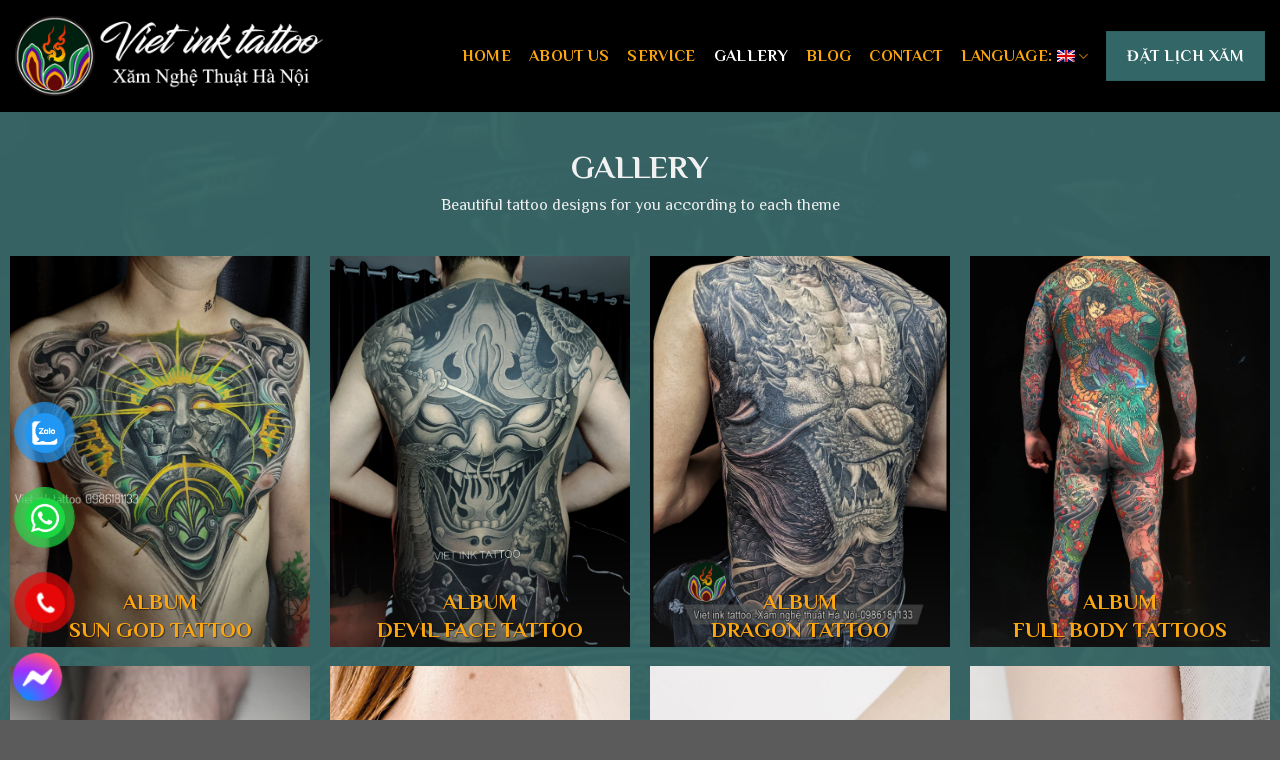

--- FILE ---
content_type: text/html; charset=UTF-8
request_url: https://vietinktattoo.com/thu-vien/
body_size: 20062
content:

<!DOCTYPE html>
<html lang="en-US" prefix="og: https://ogp.me/ns#" class="loading-site no-js">
<head>
	<meta charset="UTF-8" />
	<link rel="profile" href="http://gmpg.org/xfn/11" />
	<link rel="pingback" href="https://vietinktattoo.com/xmlrpc.php" />

	<script>(function(html){html.className = html.className.replace(/\bno-js\b/,'js')})(document.documentElement);</script>
<meta name="viewport" content="width=device-width, initial-scale=1, maximum-scale=1" />
<!-- Search Engine Optimization by Rank Math - https://rankmath.com/ -->
<title>THƯ VIỆN - Hanoi tattoo, tattoo shop</title>
<meta name="description" content="GALLERYBeautiful tattoo designs for you according to each theme"/>
<meta name="robots" content="index, follow, max-snippet:-1, max-video-preview:-1, max-image-preview:large"/>
<link rel="canonical" href="https://vietinktattoo.com/thu-vien/" />
<meta property="og:locale" content="en_US" />
<meta property="og:type" content="article" />
<meta property="og:title" content="THƯ VIỆN - Hanoi tattoo, tattoo shop" />
<meta property="og:description" content="GALLERYBeautiful tattoo designs for you according to each theme" />
<meta property="og:url" content="https://vietinktattoo.com/thu-vien/" />
<meta property="og:site_name" content="Best tattoo - Hanoi tattoo" />
<meta property="og:updated_time" content="2023-12-11T05:15:58+00:00" />
<meta property="article:published_time" content="2023-06-21T08:58:47+00:00" />
<meta property="article:modified_time" content="2023-12-11T05:15:58+00:00" />
<meta name="twitter:card" content="summary_large_image" />
<meta name="twitter:title" content="THƯ VIỆN - Hanoi tattoo, tattoo shop" />
<meta name="twitter:description" content="GALLERYBeautiful tattoo designs for you according to each theme" />
<meta name="twitter:label1" content="Time to read" />
<meta name="twitter:data1" content="2 minutes" />
<script type="application/ld+json" class="rank-math-schema">{"@context":"https://schema.org","@graph":[{"@type":"Organization","@id":"https://vietinktattoo.com/#organization","name":"Best tattoo - Hanoi tattoo"},{"@type":"WebSite","@id":"https://vietinktattoo.com/#website","url":"https://vietinktattoo.com","name":"Best tattoo - Hanoi tattoo","publisher":{"@id":"https://vietinktattoo.com/#organization"},"inLanguage":"en-US"},{"@type":"WebPage","@id":"https://vietinktattoo.com/thu-vien/#webpage","url":"https://vietinktattoo.com/thu-vien/","name":"TH\u01af VI\u1ec6N - Hanoi tattoo, tattoo shop","datePublished":"2023-06-21T08:58:47+00:00","dateModified":"2023-12-11T05:15:58+00:00","isPartOf":{"@id":"https://vietinktattoo.com/#website"},"inLanguage":"en-US"},{"@type":"Person","@id":"https://vietinktattoo.com/author/admin/","name":"admin","url":"https://vietinktattoo.com/author/admin/","image":{"@type":"ImageObject","@id":"https://secure.gravatar.com/avatar/28f21252aa83e8e8f0f69fed8943e937f4da55ac8e46a08b53357b9e3c9d45d5?s=96&amp;d=mm&amp;r=g","url":"https://secure.gravatar.com/avatar/28f21252aa83e8e8f0f69fed8943e937f4da55ac8e46a08b53357b9e3c9d45d5?s=96&amp;d=mm&amp;r=g","caption":"admin","inLanguage":"en-US"},"sameAs":["https://vietxam.thienbinh.net"],"worksFor":{"@id":"https://vietinktattoo.com/#organization"}},{"@type":"Article","headline":"TH\u01af VI\u1ec6N - Hanoi tattoo, tattoo shop","datePublished":"2023-06-21T08:58:47+00:00","dateModified":"2023-12-11T05:15:58+00:00","author":{"@id":"https://vietinktattoo.com/author/admin/","name":"admin"},"publisher":{"@id":"https://vietinktattoo.com/#organization"},"description":"GALLERYBeautiful tattoo designs for you according to each theme","name":"TH\u01af VI\u1ec6N - Hanoi tattoo, tattoo shop","@id":"https://vietinktattoo.com/thu-vien/#richSnippet","isPartOf":{"@id":"https://vietinktattoo.com/thu-vien/#webpage"},"inLanguage":"en-US","mainEntityOfPage":{"@id":"https://vietinktattoo.com/thu-vien/#webpage"}}]}</script>
<!-- /Rank Math WordPress SEO plugin -->

<link rel='dns-prefetch' href='//cdn.jsdelivr.net' />
<link rel='dns-prefetch' href='//maxcdn.bootstrapcdn.com' />
<link rel='dns-prefetch' href='//fonts.googleapis.com' />
<link href='https://fonts.gstatic.com' crossorigin rel='preconnect' />
<link rel='prefetch' href='https://vietinktattoo.com/wp-content/themes/flatsome/assets/js/chunk.countup.js?ver=3.16.1' />
<link rel='prefetch' href='https://vietinktattoo.com/wp-content/themes/flatsome/assets/js/chunk.sticky-sidebar.js?ver=3.16.1' />
<link rel='prefetch' href='https://vietinktattoo.com/wp-content/themes/flatsome/assets/js/chunk.tooltips.js?ver=3.16.1' />
<link rel='prefetch' href='https://vietinktattoo.com/wp-content/themes/flatsome/assets/js/chunk.vendors-popups.js?ver=3.16.1' />
<link rel='prefetch' href='https://vietinktattoo.com/wp-content/themes/flatsome/assets/js/chunk.vendors-slider.js?ver=3.16.1' />
<link rel="alternate" type="application/rss+xml" title="Hanoi tattoo, tattoo shop &raquo; Feed" href="https://vietinktattoo.com/feed/" />
<link rel="alternate" type="application/rss+xml" title="Hanoi tattoo, tattoo shop &raquo; Comments Feed" href="https://vietinktattoo.com/comments/feed/" />
<link rel="alternate" title="oEmbed (JSON)" type="application/json+oembed" href="https://vietinktattoo.com/wp-json/oembed/1.0/embed?url=https%3A%2F%2Fvietinktattoo.com%2Fthu-vien%2F" />
<link rel="alternate" title="oEmbed (XML)" type="text/xml+oembed" href="https://vietinktattoo.com/wp-json/oembed/1.0/embed?url=https%3A%2F%2Fvietinktattoo.com%2Fthu-vien%2F&#038;format=xml" />
<style id='wp-img-auto-sizes-contain-inline-css' type='text/css'>
img:is([sizes=auto i],[sizes^="auto," i]){contain-intrinsic-size:3000px 1500px}
/*# sourceURL=wp-img-auto-sizes-contain-inline-css */
</style>
<style id='classic-theme-styles-inline-css' type='text/css'>
/*! This file is auto-generated */
.wp-block-button__link{color:#fff;background-color:#32373c;border-radius:9999px;box-shadow:none;text-decoration:none;padding:calc(.667em + 2px) calc(1.333em + 2px);font-size:1.125em}.wp-block-file__button{background:#32373c;color:#fff;text-decoration:none}
/*# sourceURL=/wp-includes/css/classic-themes.min.css */
</style>
<link rel='stylesheet' id='kk-star-ratings-css' href='https://vietinktattoo.com/wp-content/plugins/kk-star-ratings/src/core/public/css/kk-star-ratings.min.css?ver=5.4.10.3' type='text/css' media='all' />
<link rel='stylesheet' id='dashicons-css' href='https://vietinktattoo.com/wp-includes/css/dashicons.min.css?ver=6.9' type='text/css' media='all' />
<link rel='stylesheet' id='pzf-style-css' href='https://vietinktattoo.com/wp-content/plugins/button-contact-vr/css/style.css?ver=6.9' type='text/css' media='all' />
<link rel='stylesheet' id='font-awesome-css' href='//maxcdn.bootstrapcdn.com/font-awesome/4.7.0/css/font-awesome.min.css?ver=6.9' type='text/css' media='all' />
<link rel='stylesheet' id='flatsome-main-css' href='https://vietinktattoo.com/wp-content/themes/flatsome/assets/css/flatsome.css?ver=3.16.1' type='text/css' media='all' />
<style id='flatsome-main-inline-css' type='text/css'>
@font-face {
				font-family: "fl-icons";
				font-display: block;
				src: url(https://vietinktattoo.com/wp-content/themes/flatsome/assets/css/icons/fl-icons.eot?v=3.16.1);
				src:
					url(https://vietinktattoo.com/wp-content/themes/flatsome/assets/css/icons/fl-icons.eot#iefix?v=3.16.1) format("embedded-opentype"),
					url(https://vietinktattoo.com/wp-content/themes/flatsome/assets/css/icons/fl-icons.woff2?v=3.16.1) format("woff2"),
					url(https://vietinktattoo.com/wp-content/themes/flatsome/assets/css/icons/fl-icons.ttf?v=3.16.1) format("truetype"),
					url(https://vietinktattoo.com/wp-content/themes/flatsome/assets/css/icons/fl-icons.woff?v=3.16.1) format("woff"),
					url(https://vietinktattoo.com/wp-content/themes/flatsome/assets/css/icons/fl-icons.svg?v=3.16.1#fl-icons) format("svg");
			}
/*# sourceURL=flatsome-main-inline-css */
</style>
<link rel='stylesheet' id='flatsome-googlefonts-css' href='//fonts.googleapis.com/css?family=Philosopher%3Aregular%2C700%2Cregular%2C700%7CRoboto%3Aregular%2Cregular&#038;display=swap&#038;ver=3.9' type='text/css' media='all' />
<script type="text/javascript" src="https://vietinktattoo.com/wp-includes/js/jquery/jquery.min.js?ver=3.7.1" id="jquery-core-js"></script>
<link rel="https://api.w.org/" href="https://vietinktattoo.com/wp-json/" /><link rel="alternate" title="JSON" type="application/json" href="https://vietinktattoo.com/wp-json/wp/v2/pages/27" /><link rel="EditURI" type="application/rsd+xml" title="RSD" href="https://vietinktattoo.com/xmlrpc.php?rsd" />
<meta name="generator" content="WordPress 6.9" />
<link rel='shortlink' href='https://vietinktattoo.com/?p=27' />

		<!-- GA Google Analytics @ https://m0n.co/ga -->
		<script async src="https://www.googletagmanager.com/gtag/js?id=G-X7CDCHJPVL"></script>
		<script>
			window.dataLayer = window.dataLayer || [];
			function gtag(){dataLayer.push(arguments);}
			gtag('js', new Date());
			gtag('config', 'G-X7CDCHJPVL');
		</script>

	<script>
	function expand(param) {
		param.style.display = (param.style.display == "none") ? "block" : "none";
	}
	function read_toggle(id, more, less) {
		el = document.getElementById("readlink" + id);
		el.innerHTML = (el.innerHTML == more) ? less : more;
		expand(document.getElementById("read" + id));
	}
	</script><!-- sitelink-search-box Schema optimized by Schema Pro --><script type="application/ld+json">{"@context":"https:\/\/schema.org","@type":"WebSite","name":"Hanoi tattoo, tattoo shop","url":"https:\/\/vietinktattoo.com","potentialAction":[{"@type":"SearchAction","target":"https:\/\/vietinktattoo.com\/?s={search_term_string}","query-input":"required name=search_term_string"}]}</script><!-- / sitelink-search-box Schema optimized by Schema Pro --><!-- breadcrumb Schema optimized by Schema Pro --><script type="application/ld+json">{"@context":"https:\/\/schema.org","@type":"BreadcrumbList","itemListElement":[{"@type":"ListItem","position":1,"item":{"@id":"https:\/\/vietinktattoo.com\/","name":"Home"}},{"@type":"ListItem","position":2,"item":{"@id":"https:\/\/vietinktattoo.com\/thu-vien\/","name":"TH\u01af VI\u1ec6N"}}]}</script><!-- / breadcrumb Schema optimized by Schema Pro --><style type="text/css">
.qtranxs_flag_vi {background-image: url(https://vietinktattoo.com/wp-content/plugins/qtranslate-x/flags/vn.png); background-repeat: no-repeat;}
.qtranxs_flag_en {background-image: url(https://vietinktattoo.com/wp-content/plugins/qtranslate-x/flags/gb.png); background-repeat: no-repeat;}
</style>
<link hreflang="vi" href="https://vietinktattoo.com/vi/thu-vien/" rel="alternate" />
<link hreflang="en" href="https://vietinktattoo.com/en/thu-vien/" rel="alternate" />
<link hreflang="x-default" href="https://vietinktattoo.com/thu-vien/" rel="alternate" />
<meta name="generator" content="qTranslate-X 3.4.6.8" />
<!-- Analytics by WP Statistics v14.10 - https://wp-statistics.com/ -->
<meta name="google-site-verification" content="Ceh85Lw3EO5YGWk2ZPPUidj7eoW0qdf7zWAIXpAyjCk" />

<link rel="preconnect" href="https://fonts.googleapis.com">
<link rel="preconnect" href="https://fonts.gstatic.com" crossorigin>
<link href="https://fonts.googleapis.com/css2?family=Philosopher:ital,wght@0,400;0,700;1,700&display=swap" rel="stylesheet">

<!-- Google tag (gtag.js) -->
<script async src="https://www.googletagmanager.com/gtag/js?id=G-X7CDCHJPVL"></script>
<script>
  window.dataLayer = window.dataLayer || [];
  function gtag(){dataLayer.push(arguments);}
  gtag('js', new Date());

  gtag('config', 'G-X7CDCHJPVL');
</script>			<style id="wpsp-style-frontend"></style>
			<link rel="icon" href="https://vietinktattoo.com/wp-content/uploads/2023/06/cropped-Untitled-3-32x32.png" sizes="32x32" />
<link rel="icon" href="https://vietinktattoo.com/wp-content/uploads/2023/06/cropped-Untitled-3-192x192.png" sizes="192x192" />
<link rel="apple-touch-icon" href="https://vietinktattoo.com/wp-content/uploads/2023/06/cropped-Untitled-3-180x180.png" />
<meta name="msapplication-TileImage" content="https://vietinktattoo.com/wp-content/uploads/2023/06/cropped-Untitled-3-270x270.png" />
<style type="text/css">

*[id^='readlink'] {
 font-weight: normal;
 color: #ffffff;
 background: #0d2120;
 padding: 3px;
 border-bottom: 3px solid #e5bc34;
 -webkit-box-shadow: none !important;
 box-shadow: none !important;
 -webkit-transition: none !important;
}

*[id^='readlink']:hover {
 font-weight: normal;
 color: #e5bc34;
 padding: 3px;
 border-bottom: 3px solid #e5bc34;
}

*[id^='readlink']:focus {
 outline: none;
 color: #ffffff;
}

</style>
<style id="custom-css" type="text/css">:root {--primary-color: rgba(51,103,101,0.977);}.container-width, .full-width .ubermenu-nav, .container, .row{max-width: 1350px}.row.row-collapse{max-width: 1320px}.row.row-small{max-width: 1342.5px}.row.row-large{max-width: 1380px}.header-main{height: 112px}#logo img{max-height: 112px}#logo{width:308px;}.header-top{min-height: 30px}.transparent .header-main{height: 112px}.transparent #logo img{max-height: 112px}.has-transparent + .page-title:first-of-type,.has-transparent + #main > .page-title,.has-transparent + #main > div > .page-title,.has-transparent + #main .page-header-wrapper:first-of-type .page-title{padding-top: 112px;}.header.show-on-scroll,.stuck .header-main{height:70px!important}.stuck #logo img{max-height: 70px!important}.header-bg-color {background-color: #000000}.header-bottom {background-color: #f1f1f1}.header-main .nav > li > a{line-height: 16px }@media (max-width: 549px) {.header-main{height: 70px}#logo img{max-height: 70px}}/* Color */.accordion-title.active, .has-icon-bg .icon .icon-inner,.logo a, .primary.is-underline, .primary.is-link, .badge-outline .badge-inner, .nav-outline > li.active> a,.nav-outline >li.active > a, .cart-icon strong,[data-color='primary'], .is-outline.primary{color: rgba(51,103,101,0.977);}/* Color !important */[data-text-color="primary"]{color: rgba(51,103,101,0.977)!important;}/* Background Color */[data-text-bg="primary"]{background-color: rgba(51,103,101,0.977);}/* Background */.scroll-to-bullets a,.featured-title, .label-new.menu-item > a:after, .nav-pagination > li > .current,.nav-pagination > li > span:hover,.nav-pagination > li > a:hover,.has-hover:hover .badge-outline .badge-inner,button[type="submit"], .button.wc-forward:not(.checkout):not(.checkout-button), .button.submit-button, .button.primary:not(.is-outline),.featured-table .title,.is-outline:hover, .has-icon:hover .icon-label,.nav-dropdown-bold .nav-column li > a:hover, .nav-dropdown.nav-dropdown-bold > li > a:hover, .nav-dropdown-bold.dark .nav-column li > a:hover, .nav-dropdown.nav-dropdown-bold.dark > li > a:hover, .header-vertical-menu__opener ,.is-outline:hover, .tagcloud a:hover,.grid-tools a, input[type='submit']:not(.is-form), .box-badge:hover .box-text, input.button.alt,.nav-box > li > a:hover,.nav-box > li.active > a,.nav-pills > li.active > a ,.current-dropdown .cart-icon strong, .cart-icon:hover strong, .nav-line-bottom > li > a:before, .nav-line-grow > li > a:before, .nav-line > li > a:before,.banner, .header-top, .slider-nav-circle .flickity-prev-next-button:hover svg, .slider-nav-circle .flickity-prev-next-button:hover .arrow, .primary.is-outline:hover, .button.primary:not(.is-outline), input[type='submit'].primary, input[type='submit'].primary, input[type='reset'].button, input[type='button'].primary, .badge-inner{background-color: rgba(51,103,101,0.977);}/* Border */.nav-vertical.nav-tabs > li.active > a,.scroll-to-bullets a.active,.nav-pagination > li > .current,.nav-pagination > li > span:hover,.nav-pagination > li > a:hover,.has-hover:hover .badge-outline .badge-inner,.accordion-title.active,.featured-table,.is-outline:hover, .tagcloud a:hover,blockquote, .has-border, .cart-icon strong:after,.cart-icon strong,.blockUI:before, .processing:before,.loading-spin, .slider-nav-circle .flickity-prev-next-button:hover svg, .slider-nav-circle .flickity-prev-next-button:hover .arrow, .primary.is-outline:hover{border-color: rgba(51,103,101,0.977)}.nav-tabs > li.active > a{border-top-color: rgba(51,103,101,0.977)}.widget_shopping_cart_content .blockUI.blockOverlay:before { border-left-color: rgba(51,103,101,0.977) }.woocommerce-checkout-review-order .blockUI.blockOverlay:before { border-left-color: rgba(51,103,101,0.977) }/* Fill */.slider .flickity-prev-next-button:hover svg,.slider .flickity-prev-next-button:hover .arrow{fill: rgba(51,103,101,0.977);}/* Focus */.primary:focus-visible, .submit-button:focus-visible, button[type="submit"]:focus-visible { outline-color: rgba(51,103,101,0.977)!important; }/* Background Color */[data-icon-label]:after, .secondary.is-underline:hover,.secondary.is-outline:hover,.icon-label,.button.secondary:not(.is-outline),.button.alt:not(.is-outline), .badge-inner.on-sale, .button.checkout, .single_add_to_cart_button, .current .breadcrumb-step{ background-color:rgba(51,103,101,0.977); }[data-text-bg="secondary"]{background-color: rgba(51,103,101,0.977);}/* Color */.secondary.is-underline,.secondary.is-link, .secondary.is-outline,.stars a.active, .star-rating:before, .woocommerce-page .star-rating:before,.star-rating span:before, .color-secondary{color: rgba(51,103,101,0.977)}/* Color !important */[data-text-color="secondary"]{color: rgba(51,103,101,0.977)!important;}/* Border */.secondary.is-outline:hover{border-color:rgba(51,103,101,0.977)}/* Focus */.secondary:focus-visible, .alt:focus-visible { outline-color: rgba(51,103,101,0.977)!important; }body{color: #000000}h1,h2,h3,h4,h5,h6,.heading-font{color: #000000;}body{font-size: 100%;}@media screen and (max-width: 549px){body{font-size: 100%;}}body{font-family: Philosopher, sans-serif;}body {font-weight: 400;font-style: normal;}.nav > li > a {font-family: Philosopher, sans-serif;}.mobile-sidebar-levels-2 .nav > li > ul > li > a {font-family: Philosopher, sans-serif;}.nav > li > a,.mobile-sidebar-levels-2 .nav > li > ul > li > a {font-weight: 700;font-style: normal;}h1,h2,h3,h4,h5,h6,.heading-font, .off-canvas-center .nav-sidebar.nav-vertical > li > a{font-family: Philosopher, sans-serif;}h1,h2,h3,h4,h5,h6,.heading-font,.banner h1,.banner h2 {font-weight: 700;font-style: normal;}.alt-font{font-family: Roboto, sans-serif;}.alt-font {font-weight: 400!important;font-style: normal!important;}.header:not(.transparent) .header-nav-main.nav > li > a {color: #fca610;}.header:not(.transparent) .header-nav-main.nav > li > a:hover,.header:not(.transparent) .header-nav-main.nav > li.active > a,.header:not(.transparent) .header-nav-main.nav > li.current > a,.header:not(.transparent) .header-nav-main.nav > li > a.active,.header:not(.transparent) .header-nav-main.nav > li > a.current{color: #ffffff;}.header-nav-main.nav-line-bottom > li > a:before,.header-nav-main.nav-line-grow > li > a:before,.header-nav-main.nav-line > li > a:before,.header-nav-main.nav-box > li > a:hover,.header-nav-main.nav-box > li.active > a,.header-nav-main.nav-pills > li > a:hover,.header-nav-main.nav-pills > li.active > a{color:#FFF!important;background-color: #ffffff;}a{color: #000000;}a:hover{color: #000000;}.tagcloud a:hover{border-color: #000000;background-color: #000000;}.nav-vertical-fly-out > li + li {border-top-width: 1px; border-top-style: solid;}/* Custom CSS */video.video-bg.fill.hide-for-medium {display: block !important;}/* Custom CSS Mobile */@media (max-width: 549px){video.video-bg.fill.hide-for-medium {display: block !important;}.off-canvas-left .mfp-content, .off-canvas-right .mfp-content {background-color: rgb(0 0 0);width: 306px;}.off-canvas:not(.off-canvas-center) .nav-vertical li>a {padding-left: 20px;color: white;font-size: 17px;}.font strong {font-size: 23px;}.nav-vertical>li+li {border-top: 0px solid #ececec !IMPORTANT;}.chu h1 {font-size: 27px !important;}#logo {width: 202px;}.header-main li.html.custom {display: block !important;}}.label-new.menu-item > a:after{content:"New";}.label-hot.menu-item > a:after{content:"Hot";}.label-sale.menu-item > a:after{content:"Sale";}.label-popular.menu-item > a:after{content:"Popular";}</style>		<style type="text/css" id="wp-custom-css">
			.flickity-prev-next-button .arrow, .flickity-prev-next-button svg {
    fill: rgb(255 255 255);
    border-color: currentColor;
    transition: all .3s;
	min-width: 25px !important;
}

a.button.secondary.lowercase.xem {
    animation-name: bounceIn;
    -webkit-animation-name: bounceIn;
    animation-delay: 0s;
    -webkit-animation-delay: 0s;
    animation-duration: 2s;
    -webkit-animation-duration: 2s;
    animation-iteration-count: infinite;
    -webkit-animation-iteration-count: infinite;
}


a.button.white.is-outline.xem {
    animation-name: bounceIn;
    -webkit-animation-name: bounceIn;
    animation-delay: 0s;
    -webkit-animation-delay: 0s;
    animation-duration: 2s;
    -webkit-animation-duration: 2s;
    animation-iteration-count: infinite;
    -webkit-animation-iteration-count: infinite;
}
@-webkit-keyframes pulse{0%{-webkit-transform:scale(1);transform:scale(1)}50%{-webkit-transform:scale(1.1);transform:scale(1.1)}100%{-webkit-transform:scale(1);transform:scale(1)}}
@keyframes pulse{0%{-webkit-transform:scale(1);-ms-transform:scale(1);transform:scale(1)}50%{-webkit-transform:scale(1.1);-ms-transform:scale(1.1);transform:scale(1.1)}100%{-webkit-transform:scale(1);-ms-transform:scale(1);transform:scale(1)}}

a.button.primary.xem {
    animation-name: bounceIn;
    -webkit-animation-name: bounceIn;
    animation-delay: 0s;
    -webkit-animation-delay: 0s;
    animation-duration: 2s;
    -webkit-animation-duration: 2s;
    animation-iteration-count: infinite;
    -webkit-animation-iteration-count: infinite;
}
@-webkit-keyframes bounceIn{0%{opacity:0;-webkit-transform:scale(.3);transform:scale(.3)}50%{opacity:1;-webkit-transform:scale(1.05);transform:scale(1.05)}70%{-webkit-transform:scale(.9);transform:scale(.9)}100%{opacity:1;-webkit-transform:scale(1);transform:scale(1)}}@keyframes bounceIn{0%{opacity:0;-webkit-transform:scale(.3);-ms-transform:scale(.3);transform:scale(.3)}50%{opacity:1;-webkit-transform:scale(1.05);-ms-transform:scale(1.05);transform:scale(1.05)}70%{-webkit-transform:scale(.9);-ms-transform:scale(.9);transform:scale(.9)}100%{opacity:1;-webkit-transform:scale(1);-ms-transform:scale(1);transform:scale(1)}}



img.alignnone.wp-image-775 {
    margin-bottom: 5px;
}

.wpcf7 form .wpcf7-response-output {
    margin: 0px 0.5em 0px;
    padding: 0.2em 1em;
    border: 2px solid #00a0d2;
}
b, strong {
    font-weight: inherit;
    font-weight: bold;
}
.bubble-msg {
    display: none;
}
.button:focus-visible, a:focus-visible, button:focus-visible, input:focus-visible {
    outline: 0px solid currentColor;
    outline-offset: 2px;
}
.wpcf7-form .col.medium-6.small-12.large-6 {
    padding: 0 15px 0px;
}
.chu span {
    text-shadow: 3px 3px black, 5px 5px black;
}
input.wpcf7-form-control.has-spinner.wpcf7-submit {
    background: #cf8606;
    width: 100%;
    border-radius: 0px;
    padding: 5px;
}
.banner h5, .banner h6, .banner p {
    margin-bottom: 0px;
    margin-top: 0px;
    padding: 0;
}
.boanh .banner-bg.fill {
    border-radius: 19px;
}
.bo .banner-bg.fill {
    border-radius: 20px;
}
.img-inner.image-cover.box-shadow-3.box-shadow-4-hover.dark {
    border-radius: 15px;
}
a.button.success.is-medium {
     background: #336667;
    padding: 5px 20px;
    font-size: 16px;
}
textarea {
    min-height: 80px;
    padding-top: 0.7em;
}
a.button.primary.lowercase.xem {
    -webkit-transform: translate(0px, 0px);
    box-shadow: 1px 3px 0px 0px #ed9406;
    font-family: SVNGilroyBold, sans-serif;
    border-radius: 999px !important;
}
span.wpcf7-spinner {
    display: none;
}

h5.post-title.is-large {
    height: 50px;
    overflow-y: hidden;
    font-size: 18px;
    font-weight: normal;
}
.nav-spacing-xlarge>li {
    margin: 0 22px;
}
.absolute-footer.dark.medium-text-center.small-text-center {
    display: none;
}
blockquote, dl, figure, form, ol, p, pre, ul {
    margin-bottom: 8px;
}
.bo img.attachment-original.size-original {
    border-radius: 15px;
}
i.fa.fa-check {
    color: #fca610;
}
.section-title {
    font-size: 60px;
    line-height: 1.2em;
    font-family: 'Oswald',sans-serif;
    font-weight: 500;
    color: #fff;
    position: relative;
    text-transform: uppercase;
    letter-spacing: 3px;
    margin-bottom: 20px;
}
.section-title span {
    color: transparent;
    -webkit-text-stroke: 1px #fca610;
    opacity: .8;
}		</style>
		<style id='global-styles-inline-css' type='text/css'>
:root{--wp--preset--aspect-ratio--square: 1;--wp--preset--aspect-ratio--4-3: 4/3;--wp--preset--aspect-ratio--3-4: 3/4;--wp--preset--aspect-ratio--3-2: 3/2;--wp--preset--aspect-ratio--2-3: 2/3;--wp--preset--aspect-ratio--16-9: 16/9;--wp--preset--aspect-ratio--9-16: 9/16;--wp--preset--color--black: #000000;--wp--preset--color--cyan-bluish-gray: #abb8c3;--wp--preset--color--white: #ffffff;--wp--preset--color--pale-pink: #f78da7;--wp--preset--color--vivid-red: #cf2e2e;--wp--preset--color--luminous-vivid-orange: #ff6900;--wp--preset--color--luminous-vivid-amber: #fcb900;--wp--preset--color--light-green-cyan: #7bdcb5;--wp--preset--color--vivid-green-cyan: #00d084;--wp--preset--color--pale-cyan-blue: #8ed1fc;--wp--preset--color--vivid-cyan-blue: #0693e3;--wp--preset--color--vivid-purple: #9b51e0;--wp--preset--gradient--vivid-cyan-blue-to-vivid-purple: linear-gradient(135deg,rgb(6,147,227) 0%,rgb(155,81,224) 100%);--wp--preset--gradient--light-green-cyan-to-vivid-green-cyan: linear-gradient(135deg,rgb(122,220,180) 0%,rgb(0,208,130) 100%);--wp--preset--gradient--luminous-vivid-amber-to-luminous-vivid-orange: linear-gradient(135deg,rgb(252,185,0) 0%,rgb(255,105,0) 100%);--wp--preset--gradient--luminous-vivid-orange-to-vivid-red: linear-gradient(135deg,rgb(255,105,0) 0%,rgb(207,46,46) 100%);--wp--preset--gradient--very-light-gray-to-cyan-bluish-gray: linear-gradient(135deg,rgb(238,238,238) 0%,rgb(169,184,195) 100%);--wp--preset--gradient--cool-to-warm-spectrum: linear-gradient(135deg,rgb(74,234,220) 0%,rgb(151,120,209) 20%,rgb(207,42,186) 40%,rgb(238,44,130) 60%,rgb(251,105,98) 80%,rgb(254,248,76) 100%);--wp--preset--gradient--blush-light-purple: linear-gradient(135deg,rgb(255,206,236) 0%,rgb(152,150,240) 100%);--wp--preset--gradient--blush-bordeaux: linear-gradient(135deg,rgb(254,205,165) 0%,rgb(254,45,45) 50%,rgb(107,0,62) 100%);--wp--preset--gradient--luminous-dusk: linear-gradient(135deg,rgb(255,203,112) 0%,rgb(199,81,192) 50%,rgb(65,88,208) 100%);--wp--preset--gradient--pale-ocean: linear-gradient(135deg,rgb(255,245,203) 0%,rgb(182,227,212) 50%,rgb(51,167,181) 100%);--wp--preset--gradient--electric-grass: linear-gradient(135deg,rgb(202,248,128) 0%,rgb(113,206,126) 100%);--wp--preset--gradient--midnight: linear-gradient(135deg,rgb(2,3,129) 0%,rgb(40,116,252) 100%);--wp--preset--font-size--small: 13px;--wp--preset--font-size--medium: 20px;--wp--preset--font-size--large: 36px;--wp--preset--font-size--x-large: 42px;--wp--preset--spacing--20: 0.44rem;--wp--preset--spacing--30: 0.67rem;--wp--preset--spacing--40: 1rem;--wp--preset--spacing--50: 1.5rem;--wp--preset--spacing--60: 2.25rem;--wp--preset--spacing--70: 3.38rem;--wp--preset--spacing--80: 5.06rem;--wp--preset--shadow--natural: 6px 6px 9px rgba(0, 0, 0, 0.2);--wp--preset--shadow--deep: 12px 12px 50px rgba(0, 0, 0, 0.4);--wp--preset--shadow--sharp: 6px 6px 0px rgba(0, 0, 0, 0.2);--wp--preset--shadow--outlined: 6px 6px 0px -3px rgb(255, 255, 255), 6px 6px rgb(0, 0, 0);--wp--preset--shadow--crisp: 6px 6px 0px rgb(0, 0, 0);}:where(.is-layout-flex){gap: 0.5em;}:where(.is-layout-grid){gap: 0.5em;}body .is-layout-flex{display: flex;}.is-layout-flex{flex-wrap: wrap;align-items: center;}.is-layout-flex > :is(*, div){margin: 0;}body .is-layout-grid{display: grid;}.is-layout-grid > :is(*, div){margin: 0;}:where(.wp-block-columns.is-layout-flex){gap: 2em;}:where(.wp-block-columns.is-layout-grid){gap: 2em;}:where(.wp-block-post-template.is-layout-flex){gap: 1.25em;}:where(.wp-block-post-template.is-layout-grid){gap: 1.25em;}.has-black-color{color: var(--wp--preset--color--black) !important;}.has-cyan-bluish-gray-color{color: var(--wp--preset--color--cyan-bluish-gray) !important;}.has-white-color{color: var(--wp--preset--color--white) !important;}.has-pale-pink-color{color: var(--wp--preset--color--pale-pink) !important;}.has-vivid-red-color{color: var(--wp--preset--color--vivid-red) !important;}.has-luminous-vivid-orange-color{color: var(--wp--preset--color--luminous-vivid-orange) !important;}.has-luminous-vivid-amber-color{color: var(--wp--preset--color--luminous-vivid-amber) !important;}.has-light-green-cyan-color{color: var(--wp--preset--color--light-green-cyan) !important;}.has-vivid-green-cyan-color{color: var(--wp--preset--color--vivid-green-cyan) !important;}.has-pale-cyan-blue-color{color: var(--wp--preset--color--pale-cyan-blue) !important;}.has-vivid-cyan-blue-color{color: var(--wp--preset--color--vivid-cyan-blue) !important;}.has-vivid-purple-color{color: var(--wp--preset--color--vivid-purple) !important;}.has-black-background-color{background-color: var(--wp--preset--color--black) !important;}.has-cyan-bluish-gray-background-color{background-color: var(--wp--preset--color--cyan-bluish-gray) !important;}.has-white-background-color{background-color: var(--wp--preset--color--white) !important;}.has-pale-pink-background-color{background-color: var(--wp--preset--color--pale-pink) !important;}.has-vivid-red-background-color{background-color: var(--wp--preset--color--vivid-red) !important;}.has-luminous-vivid-orange-background-color{background-color: var(--wp--preset--color--luminous-vivid-orange) !important;}.has-luminous-vivid-amber-background-color{background-color: var(--wp--preset--color--luminous-vivid-amber) !important;}.has-light-green-cyan-background-color{background-color: var(--wp--preset--color--light-green-cyan) !important;}.has-vivid-green-cyan-background-color{background-color: var(--wp--preset--color--vivid-green-cyan) !important;}.has-pale-cyan-blue-background-color{background-color: var(--wp--preset--color--pale-cyan-blue) !important;}.has-vivid-cyan-blue-background-color{background-color: var(--wp--preset--color--vivid-cyan-blue) !important;}.has-vivid-purple-background-color{background-color: var(--wp--preset--color--vivid-purple) !important;}.has-black-border-color{border-color: var(--wp--preset--color--black) !important;}.has-cyan-bluish-gray-border-color{border-color: var(--wp--preset--color--cyan-bluish-gray) !important;}.has-white-border-color{border-color: var(--wp--preset--color--white) !important;}.has-pale-pink-border-color{border-color: var(--wp--preset--color--pale-pink) !important;}.has-vivid-red-border-color{border-color: var(--wp--preset--color--vivid-red) !important;}.has-luminous-vivid-orange-border-color{border-color: var(--wp--preset--color--luminous-vivid-orange) !important;}.has-luminous-vivid-amber-border-color{border-color: var(--wp--preset--color--luminous-vivid-amber) !important;}.has-light-green-cyan-border-color{border-color: var(--wp--preset--color--light-green-cyan) !important;}.has-vivid-green-cyan-border-color{border-color: var(--wp--preset--color--vivid-green-cyan) !important;}.has-pale-cyan-blue-border-color{border-color: var(--wp--preset--color--pale-cyan-blue) !important;}.has-vivid-cyan-blue-border-color{border-color: var(--wp--preset--color--vivid-cyan-blue) !important;}.has-vivid-purple-border-color{border-color: var(--wp--preset--color--vivid-purple) !important;}.has-vivid-cyan-blue-to-vivid-purple-gradient-background{background: var(--wp--preset--gradient--vivid-cyan-blue-to-vivid-purple) !important;}.has-light-green-cyan-to-vivid-green-cyan-gradient-background{background: var(--wp--preset--gradient--light-green-cyan-to-vivid-green-cyan) !important;}.has-luminous-vivid-amber-to-luminous-vivid-orange-gradient-background{background: var(--wp--preset--gradient--luminous-vivid-amber-to-luminous-vivid-orange) !important;}.has-luminous-vivid-orange-to-vivid-red-gradient-background{background: var(--wp--preset--gradient--luminous-vivid-orange-to-vivid-red) !important;}.has-very-light-gray-to-cyan-bluish-gray-gradient-background{background: var(--wp--preset--gradient--very-light-gray-to-cyan-bluish-gray) !important;}.has-cool-to-warm-spectrum-gradient-background{background: var(--wp--preset--gradient--cool-to-warm-spectrum) !important;}.has-blush-light-purple-gradient-background{background: var(--wp--preset--gradient--blush-light-purple) !important;}.has-blush-bordeaux-gradient-background{background: var(--wp--preset--gradient--blush-bordeaux) !important;}.has-luminous-dusk-gradient-background{background: var(--wp--preset--gradient--luminous-dusk) !important;}.has-pale-ocean-gradient-background{background: var(--wp--preset--gradient--pale-ocean) !important;}.has-electric-grass-gradient-background{background: var(--wp--preset--gradient--electric-grass) !important;}.has-midnight-gradient-background{background: var(--wp--preset--gradient--midnight) !important;}.has-small-font-size{font-size: var(--wp--preset--font-size--small) !important;}.has-medium-font-size{font-size: var(--wp--preset--font-size--medium) !important;}.has-large-font-size{font-size: var(--wp--preset--font-size--large) !important;}.has-x-large-font-size{font-size: var(--wp--preset--font-size--x-large) !important;}
/*# sourceURL=global-styles-inline-css */
</style>
</head>

<body class="wp-singular page-template page-template-page-blank page-template-page-blank-php page page-id-27 wp-theme-flatsome wp-schema-pro-2.8.1 lightbox nav-dropdown-has-arrow nav-dropdown-has-shadow nav-dropdown-has-border">


<a class="skip-link screen-reader-text" href="#main">Skip to content</a>

<div id="wrapper">

	
	<header id="header" class="header has-sticky sticky-jump">
		<div class="header-wrapper">
			<div id="masthead" class="header-main nav-dark">
      <div class="header-inner flex-row container logo-left" role="navigation">

          <!-- Logo -->
          <div id="logo" class="flex-col logo">
            
<!-- Header logo -->
<a href="https://vietinktattoo.com/" title="Hanoi tattoo, tattoo shop - Tiệm xăm uy tín nhất &#8211; Hình xăm đẹp" rel="home">
		<img width="712" height="184" src="https://vietinktattoo.com/wp-content/uploads/2023/06/vx.png" class="header_logo header-logo" alt="Hanoi tattoo, tattoo shop"/><img  width="712" height="184" src="https://vietinktattoo.com/wp-content/uploads/2023/06/vx.png" class="header-logo-dark" alt="Hanoi tattoo, tattoo shop"/></a>
          </div>

          <!-- Mobile Left Elements -->
          <div class="flex-col show-for-medium flex-left">
            <ul class="mobile-nav nav nav-left ">
                          </ul>
          </div>

          <!-- Left Elements -->
          <div class="flex-col hide-for-medium flex-left
            flex-grow">
            <ul class="header-nav header-nav-main nav nav-left  nav-size-large nav-spacing-medium nav-uppercase" >
                          </ul>
          </div>

          <!-- Right Elements -->
          <div class="flex-col hide-for-medium flex-right">
            <ul class="header-nav header-nav-main nav nav-right  nav-size-large nav-spacing-medium nav-uppercase">
              <li id="menu-item-515" class="menu-item menu-item-type-post_type menu-item-object-page menu-item-home menu-item-515 menu-item-design-default"><a href="https://vietinktattoo.com/" class="nav-top-link">HOME</a></li>
<li id="menu-item-42" class="menu-item menu-item-type-post_type menu-item-object-page menu-item-42 menu-item-design-default"><a href="https://vietinktattoo.com/ve-chung-toi/" class="nav-top-link">About Us</a></li>
<li id="menu-item-41" class="menu-item menu-item-type-post_type menu-item-object-page menu-item-41 menu-item-design-default"><a href="https://vietinktattoo.com/dich-vu/" class="nav-top-link">Service</a></li>
<li id="menu-item-39" class="menu-item menu-item-type-post_type menu-item-object-page current-menu-item page_item page-item-27 current_page_item menu-item-39 active menu-item-design-default"><a href="https://vietinktattoo.com/thu-vien/" aria-current="page" class="nav-top-link">Gallery</a></li>
<li id="menu-item-43" class="menu-item menu-item-type-taxonomy menu-item-object-category menu-item-43 menu-item-design-default"><a href="https://vietinktattoo.com/chuyen-muc/tin-tuc/" class="nav-top-link">Blog</a></li>
<li id="menu-item-37" class="menu-item menu-item-type-post_type menu-item-object-page menu-item-37 menu-item-design-default"><a href="https://vietinktattoo.com/lien-he/" class="nav-top-link">Contact</a></li>
<li id="menu-item-1447" class="qtranxs-lang-menu qtranxs-lang-menu-en menu-item menu-item-type-custom menu-item-object-custom menu-item-has-children menu-item-1447 menu-item-design-default has-dropdown"><a title="English" href="#" class="nav-top-link" aria-expanded="false" aria-haspopup="menu">Language:&nbsp;<img src="https://vietinktattoo.com/wp-content/plugins/qtranslate-x/flags/gb.png" alt="English" /><i class="icon-angle-down" ></i></a>
<ul class="sub-menu nav-dropdown nav-dropdown-default">
	<li id="menu-item-1448" class="qtranxs-lang-menu-item qtranxs-lang-menu-item-vi menu-item menu-item-type-custom menu-item-object-custom menu-item-1448"><a title="Tiếng Việt" href="https://vietinktattoo.com/vi/thu-vien/"><img src="https://vietinktattoo.com/wp-content/plugins/qtranslate-x/flags/vn.png" alt="Tiếng Việt" />&nbsp;Tiếng Việt</a></li>
	<li id="menu-item-1449" class="qtranxs-lang-menu-item qtranxs-lang-menu-item-en menu-item menu-item-type-custom menu-item-object-custom menu-item-1449"><a title="English" href="https://vietinktattoo.com/en/thu-vien/"><img src="https://vietinktattoo.com/wp-content/plugins/qtranslate-x/flags/gb.png" alt="English" />&nbsp;English</a></li>
</ul>
</li>
<li class="html header-button-1">
	<div class="header-button">
	<a href="/lien-he/" class="button success is-medium"  >
    <span>ĐẶT LỊCH XĂM</span>
  </a>
	</div>
</li>


            </ul>
          </div>

          <!-- Mobile Right Elements -->
          <div class="flex-col show-for-medium flex-right">
            <ul class="mobile-nav nav nav-right ">
              <li class="html custom html_topbar_right"><a href="https://vietinktattoo.com/en/"><img class="alignnone  wp-image-1963" src="http://vietinktattoo.com/wp-content/uploads/2025/07/gb.png" alt="" width="30" height="23" /></a> <a href="https://vietinktattoo.com/vi/"><img class="alignnone  wp-image-1964" src="http://vietinktattoo.com/wp-content/uploads/2025/07/vn.png" alt="" width="31" height="24" /></a></li><li class="nav-icon has-icon">
  <div class="header-button">		<a href="#" data-open="#main-menu" data-pos="left" data-bg="main-menu-overlay" data-color="" class="icon button round is-outline is-small" aria-label="Menu" aria-controls="main-menu" aria-expanded="false">

		  <i class="icon-menu" ></i>
		  <span class="menu-title uppercase hide-for-small">Menu</span>		</a>
	 </div> </li>
            </ul>
          </div>

      </div>

            <div class="container"><div class="top-divider full-width"></div></div>
      </div>

<div class="header-bg-container fill"><div class="header-bg-image fill"></div><div class="header-bg-color fill"></div></div>		</div>
	</header>

	
	<main id="main" class="">


<div id="content" role="main" class="content-area">

		
			
	<section class="section dark" id="section_564642528">
		<div class="bg section-bg fill bg-fill bg-loaded " >

			
			<div class="section-bg-overlay absolute fill"></div>
			

		</div>

		

		<div class="section-content relative">
			
<div class="row"  id="row-1590081329">

	<div id="col-352219737" class="col small-12 large-12"  >
				<div class="col-inner"  >
			
			
<p style="text-align: center;"><span style="font-size: 200%;"><strong>GALLERY</strong></span><br />Beautiful tattoo designs for you according to each theme</p>
		</div>
					</div>

	
</div>
<div class="row row-small"  id="row-441156532">

	<div id="col-360951446" class="col medium-3 small-6 large-3"  >
				<div class="col-inner"  >
			
			
	<div class="box has-hover   has-hover box-shade dark box-text-bottom" >

		<div class="box-image" >
			<a href="/hinh-xam-than-mat-troi/"  >			<div class="image-cover" style="padding-top:130%;">
				<img fetchpriority="high" decoding="async" width="1920" height="2560" src="https://vietinktattoo.com/wp-content/uploads/2023/06/z4440658399312_2c462f4c9184e623dd93670582d55d04.jpg" class="attachment- size-" alt="" srcset="https://vietinktattoo.com/wp-content/uploads/2023/06/z4440658399312_2c462f4c9184e623dd93670582d55d04.jpg 1920w, https://vietinktattoo.com/wp-content/uploads/2023/06/z4440658399312_2c462f4c9184e623dd93670582d55d04-225x300.jpg 225w, https://vietinktattoo.com/wp-content/uploads/2023/06/z4440658399312_2c462f4c9184e623dd93670582d55d04-768x1024.jpg 768w, https://vietinktattoo.com/wp-content/uploads/2023/06/z4440658399312_2c462f4c9184e623dd93670582d55d04-1152x1536.jpg 1152w, https://vietinktattoo.com/wp-content/uploads/2023/06/z4440658399312_2c462f4c9184e623dd93670582d55d04-1536x2048.jpg 1536w, https://vietinktattoo.com/wp-content/uploads/2023/06/z4440658399312_2c462f4c9184e623dd93670582d55d04-510x680.jpg 510w" sizes="(max-width: 1920px) 100vw, 1920px" />								<div class="shade"></div>			</div>
			</a>		</div>

		<div class="box-text text-center" style="padding:0px 0px 0px 0px;">
			<div class="box-text-inner">
				
	<div id="text-3667948251" class="text">
		
<p><strong><a href="/hinh-xam-than-mat-troi/"><span style="font-size: 150%;">ALBUM<br />SUN GOD TATTOO</span></a></strong></p>
		
<style>
#text-3667948251 {
  color: rgb(252, 166, 16);
}
#text-3667948251 > * {
  color: rgb(252, 166, 16);
}
</style>
	</div>
	
			</div>
		</div>
	</div>
	
		</div>
					</div>

	

	<div id="col-1274333428" class="col medium-3 small-6 large-3"  >
				<div class="col-inner"  >
			
			
	<div class="box has-hover   has-hover box-shade dark box-text-bottom" >

		<div class="box-image" >
			<a href="/hinh-xam-mat-quy/"  >			<div class="image-cover" style="padding-top:130%;">
				<img decoding="async" width="1920" height="2560" src="https://vietinktattoo.com/wp-content/uploads/2023/06/z4440658292368_8288d1e97628230be9257d335df1bfff.jpg" class="attachment- size-" alt="" srcset="https://vietinktattoo.com/wp-content/uploads/2023/06/z4440658292368_8288d1e97628230be9257d335df1bfff.jpg 1920w, https://vietinktattoo.com/wp-content/uploads/2023/06/z4440658292368_8288d1e97628230be9257d335df1bfff-225x300.jpg 225w, https://vietinktattoo.com/wp-content/uploads/2023/06/z4440658292368_8288d1e97628230be9257d335df1bfff-768x1024.jpg 768w, https://vietinktattoo.com/wp-content/uploads/2023/06/z4440658292368_8288d1e97628230be9257d335df1bfff-1152x1536.jpg 1152w, https://vietinktattoo.com/wp-content/uploads/2023/06/z4440658292368_8288d1e97628230be9257d335df1bfff-1536x2048.jpg 1536w, https://vietinktattoo.com/wp-content/uploads/2023/06/z4440658292368_8288d1e97628230be9257d335df1bfff-510x680.jpg 510w" sizes="(max-width: 1920px) 100vw, 1920px" />								<div class="shade"></div>			</div>
			</a>		</div>

		<div class="box-text text-center" style="padding:0px 0px 0px 0px;">
			<div class="box-text-inner">
				
	<div id="text-3607733758" class="text">
		
<p><strong><a href="/hinh-xam-mat-quy/"><span style="font-size: 150%;">ALBUM<br />DEVIL FACE TATTOO</span></a></strong></p>
		
<style>
#text-3607733758 {
  color: rgb(252, 166, 16);
}
#text-3607733758 > * {
  color: rgb(252, 166, 16);
}
</style>
	</div>
	
			</div>
		</div>
	</div>
	
		</div>
					</div>

	

	<div id="col-510510981" class="col medium-3 small-6 large-3"  >
				<div class="col-inner"  >
			
			
	<div class="box has-hover   has-hover box-shade dark box-text-bottom" >

		<div class="box-image" >
			<a href="/hinh-xam-rong/"  >			<div class="image-cover" style="padding-top:130%;">
				<img decoding="async" width="900" height="900" src="https://vietinktattoo.com/wp-content/uploads/2023/06/267880405_4451522804946663_2780681648521313992_n.jpg" class="attachment- size-" alt="" srcset="https://vietinktattoo.com/wp-content/uploads/2023/06/267880405_4451522804946663_2780681648521313992_n.jpg 900w, https://vietinktattoo.com/wp-content/uploads/2023/06/267880405_4451522804946663_2780681648521313992_n-300x300.jpg 300w, https://vietinktattoo.com/wp-content/uploads/2023/06/267880405_4451522804946663_2780681648521313992_n-150x150.jpg 150w, https://vietinktattoo.com/wp-content/uploads/2023/06/267880405_4451522804946663_2780681648521313992_n-768x768.jpg 768w, https://vietinktattoo.com/wp-content/uploads/2023/06/267880405_4451522804946663_2780681648521313992_n-510x510.jpg 510w, https://vietinktattoo.com/wp-content/uploads/2023/06/267880405_4451522804946663_2780681648521313992_n-100x100.jpg 100w" sizes="(max-width: 900px) 100vw, 900px" />								<div class="shade"></div>			</div>
			</a>		</div>

		<div class="box-text text-center" style="padding:0px 0px 0px 0px;">
			<div class="box-text-inner">
				
	<div id="text-3220918860" class="text">
		
<p><strong><a href="/hinh-xam-rong/"><span style="font-size: 150%;">ALBUM<br />DRAGON TATTOO</span></a></strong></p>
		
<style>
#text-3220918860 {
  color: rgb(252, 166, 16);
}
#text-3220918860 > * {
  color: rgb(252, 166, 16);
}
</style>
	</div>
	
			</div>
		</div>
	</div>
	
		</div>
					</div>

	

	<div id="col-1709880413" class="col medium-3 small-6 large-3"  >
				<div class="col-inner"  >
			
			
	<div class="box has-hover   has-hover box-shade dark box-text-bottom" >

		<div class="box-image" >
			<a href="/hinh-xam-toan-than/"  >			<div class="image-cover" style="padding-top:130%;">
				<img loading="lazy" decoding="async" width="1440" height="1800" src="https://vietinktattoo.com/wp-content/uploads/2023/06/297771776_5148980655200871_1866746390278445406_n.jpg" class="attachment- size-" alt="" srcset="https://vietinktattoo.com/wp-content/uploads/2023/06/297771776_5148980655200871_1866746390278445406_n.jpg 1440w, https://vietinktattoo.com/wp-content/uploads/2023/06/297771776_5148980655200871_1866746390278445406_n-240x300.jpg 240w, https://vietinktattoo.com/wp-content/uploads/2023/06/297771776_5148980655200871_1866746390278445406_n-819x1024.jpg 819w, https://vietinktattoo.com/wp-content/uploads/2023/06/297771776_5148980655200871_1866746390278445406_n-768x960.jpg 768w, https://vietinktattoo.com/wp-content/uploads/2023/06/297771776_5148980655200871_1866746390278445406_n-1229x1536.jpg 1229w, https://vietinktattoo.com/wp-content/uploads/2023/06/297771776_5148980655200871_1866746390278445406_n-510x638.jpg 510w" sizes="auto, (max-width: 1440px) 100vw, 1440px" />								<div class="shade"></div>			</div>
			</a>		</div>

		<div class="box-text text-center" style="padding:0px 0px 0px 0px;">
			<div class="box-text-inner">
				
	<div id="text-301351788" class="text">
		
<p><strong><a href="/hinh-xam-than-mat-troi/"><span style="font-size: 150%;">ALBUM<br />FULL BODY TATTOOS</span></a></strong></p>
		
<style>
#text-301351788 {
  color: rgb(252, 166, 16);
}
#text-301351788 > * {
  color: rgb(252, 166, 16);
}
</style>
	</div>
	
			</div>
		</div>
	</div>
	
		</div>
					</div>

	
</div>
<div class="row row-small"  id="row-176750289">

	<div id="col-907759804" class="col medium-3 small-6 large-3"  >
				<div class="col-inner"  >
			
			
	<div class="box has-hover   has-hover box-shade dark box-text-bottom" >

		<div class="box-image" >
			<a href="/hinh-xam-derco-dep/"  >			<div class="image-cover" style="padding-top:130%;">
				<img loading="lazy" decoding="async" width="1068" height="1545" src="https://vietinktattoo.com/wp-content/uploads/2023/06/341685044_596644819155778_3758772379746679270_n.jpg" class="attachment- size-" alt="" srcset="https://vietinktattoo.com/wp-content/uploads/2023/06/341685044_596644819155778_3758772379746679270_n.jpg 1068w, https://vietinktattoo.com/wp-content/uploads/2023/06/341685044_596644819155778_3758772379746679270_n-207x300.jpg 207w, https://vietinktattoo.com/wp-content/uploads/2023/06/341685044_596644819155778_3758772379746679270_n-708x1024.jpg 708w, https://vietinktattoo.com/wp-content/uploads/2023/06/341685044_596644819155778_3758772379746679270_n-768x1111.jpg 768w, https://vietinktattoo.com/wp-content/uploads/2023/06/341685044_596644819155778_3758772379746679270_n-1062x1536.jpg 1062w, https://vietinktattoo.com/wp-content/uploads/2023/06/341685044_596644819155778_3758772379746679270_n-510x738.jpg 510w" sizes="auto, (max-width: 1068px) 100vw, 1068px" />								<div class="shade"></div>			</div>
			</a>		</div>

		<div class="box-text text-center" style="padding:0px 0px 0px 0px;">
			<div class="box-text-inner">
				
	<div id="text-827938128" class="text">
		
<p><strong><a href="/hinh-xam-derco-dep/"><span style="font-size: 150%;">ALBUM<br />DERCO TATTOOS</span></a></strong></p>
		
<style>
#text-827938128 {
  color: rgb(252, 166, 16);
}
#text-827938128 > * {
  color: rgb(252, 166, 16);
}
</style>
	</div>
	
			</div>
		</div>
	</div>
	
	<div class="box has-hover   has-hover box-shade dark box-text-bottom" >

		<div class="box-image" >
			<a href="/hinh-xam-derco-dep/"  >			<div class="image-cover" style="padding-top:130%;">
				<img loading="lazy" decoding="async" width="564" height="705" src="https://vietinktattoo.com/wp-content/uploads/2023/12/758eefacec00c1aa09b7588abac2b57a.jpg" class="attachment- size-" alt="" srcset="https://vietinktattoo.com/wp-content/uploads/2023/12/758eefacec00c1aa09b7588abac2b57a.jpg 564w, https://vietinktattoo.com/wp-content/uploads/2023/12/758eefacec00c1aa09b7588abac2b57a-240x300.jpg 240w, https://vietinktattoo.com/wp-content/uploads/2023/12/758eefacec00c1aa09b7588abac2b57a-510x638.jpg 510w" sizes="auto, (max-width: 564px) 100vw, 564px" />								<div class="shade"></div>			</div>
			</a>		</div>

		<div class="box-text text-center" style="padding:0px 0px 0px 0px;">
			<div class="box-text-inner">
				
	<div id="text-3102095159" class="text">
		
<p><strong><a href="/hinh-xam-derco-dep/"><span style="font-size: 150%;">ALBUM<br />FLASH TATTOOS</span></a></strong></p>
		
<style>
#text-3102095159 {
  color: rgb(252, 166, 16);
}
#text-3102095159 > * {
  color: rgb(252, 166, 16);
}
</style>
	</div>
	
			</div>
		</div>
	</div>
	
		</div>
					</div>

	

	<div id="col-2032872492" class="col medium-3 small-6 large-3"  >
				<div class="col-inner"  >
			
			
	<div class="box has-hover   has-hover box-shade dark box-text-bottom" >

		<div class="box-image" >
			<a href="/hinh-xam-mini-de-thuong/"  >			<div class="image-cover" style="padding-top:130%;">
				<img loading="lazy" decoding="async" width="1655" height="2048" src="https://vietinktattoo.com/wp-content/uploads/2023/06/344026619_168780479125191_1791355746294319811_n.jpg" class="attachment- size-" alt="" srcset="https://vietinktattoo.com/wp-content/uploads/2023/06/344026619_168780479125191_1791355746294319811_n.jpg 1655w, https://vietinktattoo.com/wp-content/uploads/2023/06/344026619_168780479125191_1791355746294319811_n-242x300.jpg 242w, https://vietinktattoo.com/wp-content/uploads/2023/06/344026619_168780479125191_1791355746294319811_n-828x1024.jpg 828w, https://vietinktattoo.com/wp-content/uploads/2023/06/344026619_168780479125191_1791355746294319811_n-768x950.jpg 768w, https://vietinktattoo.com/wp-content/uploads/2023/06/344026619_168780479125191_1791355746294319811_n-1241x1536.jpg 1241w, https://vietinktattoo.com/wp-content/uploads/2023/06/344026619_168780479125191_1791355746294319811_n-510x631.jpg 510w" sizes="auto, (max-width: 1655px) 100vw, 1655px" />								<div class="shade"></div>			</div>
			</a>		</div>

		<div class="box-text text-center" style="padding:0px 0px 0px 0px;">
			<div class="box-text-inner">
				
	<div id="text-4166274174" class="text">
		
<p><a href="/hinh-xam-mini-de-thuong/"><span style="font-size: 150%;"><strong>ALBUM</strong><br /><strong>MINI TATTOOS</strong> </span></a></p>
		
<style>
#text-4166274174 {
  color: rgb(252, 166, 16);
}
#text-4166274174 > * {
  color: rgb(252, 166, 16);
}
</style>
	</div>
	
			</div>
		</div>
	</div>
	
	<div class="box has-hover   has-hover box-shade dark box-text-bottom" >

		<div class="box-image" >
			<a href="/hinh-xam-mini-de-thuong/"  >			<div class="image-cover" style="padding-top:130%;">
				<img loading="lazy" decoding="async" width="563" height="692" src="https://vietinktattoo.com/wp-content/uploads/2023/12/c0abdcf06366dfab87623c89458e3321.jpg" class="attachment- size-" alt="" srcset="https://vietinktattoo.com/wp-content/uploads/2023/12/c0abdcf06366dfab87623c89458e3321.jpg 563w, https://vietinktattoo.com/wp-content/uploads/2023/12/c0abdcf06366dfab87623c89458e3321-244x300.jpg 244w, https://vietinktattoo.com/wp-content/uploads/2023/12/c0abdcf06366dfab87623c89458e3321-510x627.jpg 510w" sizes="auto, (max-width: 563px) 100vw, 563px" />								<div class="shade"></div>			</div>
			</a>		</div>

		<div class="box-text text-center" style="padding:0px 0px 0px 0px;">
			<div class="box-text-inner">
				
	<div id="text-4095700885" class="text">
		
<p><a href="/hinh-xam-mini-de-thuong/"><span style="font-size: 150%;"><strong>ALBUM</strong><br />BACK OF HAND TATTOO<br /></span></a></p>
		
<style>
#text-4095700885 {
  color: rgb(252, 166, 16);
}
#text-4095700885 > * {
  color: rgb(252, 166, 16);
}
</style>
	</div>
	
			</div>
		</div>
	</div>
	
		</div>
					</div>

	

	<div id="col-1591467640" class="col medium-3 small-6 large-3"  >
				<div class="col-inner"  >
			
			
	<div class="box has-hover   has-hover box-shade dark box-text-bottom" >

		<div class="box-image" >
			<a href="/hinh-xam-thu-cung/"  >			<div class="image-cover" style="padding-top:130%;">
				<img loading="lazy" decoding="async" width="1385" height="1752" src="https://vietinktattoo.com/wp-content/uploads/2023/06/285863939_4990584327707172_720333301840899860_n.jpg" class="attachment- size-" alt="" srcset="https://vietinktattoo.com/wp-content/uploads/2023/06/285863939_4990584327707172_720333301840899860_n.jpg 1385w, https://vietinktattoo.com/wp-content/uploads/2023/06/285863939_4990584327707172_720333301840899860_n-237x300.jpg 237w, https://vietinktattoo.com/wp-content/uploads/2023/06/285863939_4990584327707172_720333301840899860_n-809x1024.jpg 809w, https://vietinktattoo.com/wp-content/uploads/2023/06/285863939_4990584327707172_720333301840899860_n-768x972.jpg 768w, https://vietinktattoo.com/wp-content/uploads/2023/06/285863939_4990584327707172_720333301840899860_n-1214x1536.jpg 1214w, https://vietinktattoo.com/wp-content/uploads/2023/06/285863939_4990584327707172_720333301840899860_n-510x645.jpg 510w" sizes="auto, (max-width: 1385px) 100vw, 1385px" />								<div class="shade"></div>			</div>
			</a>		</div>

		<div class="box-text text-center" style="padding:0px 0px 0px 0px;">
			<div class="box-text-inner">
				
	<div id="text-2867297850" class="text">
		
<p><strong><a href="/hinh-xam-thu-cung/"><span style="font-size: 150%;">ALBUM<br />PET TATTOOS</span></a></strong></p>
		
<style>
#text-2867297850 {
  color: rgb(252, 166, 16);
}
#text-2867297850 > * {
  color: rgb(252, 166, 16);
}
</style>
	</div>
	
			</div>
		</div>
	</div>
	
	<div class="box has-hover   has-hover box-shade dark box-text-bottom" >

		<div class="box-image" >
			<a href="/hinh-xam-thu-cung/"  >			<div class="image-cover" style="padding-top:130%;">
				<img loading="lazy" decoding="async" width="513" height="640" src="https://vietinktattoo.com/wp-content/uploads/2023/12/ead7b54c82516611e15d3ebce11e606e.jpg" class="attachment- size-" alt="" srcset="https://vietinktattoo.com/wp-content/uploads/2023/12/ead7b54c82516611e15d3ebce11e606e.jpg 513w, https://vietinktattoo.com/wp-content/uploads/2023/12/ead7b54c82516611e15d3ebce11e606e-240x300.jpg 240w, https://vietinktattoo.com/wp-content/uploads/2023/12/ead7b54c82516611e15d3ebce11e606e-510x636.jpg 510w" sizes="auto, (max-width: 513px) 100vw, 513px" />								<div class="shade"></div>			</div>
			</a>		</div>

		<div class="box-text text-center" style="padding:0px 0px 0px 0px;">
			<div class="box-text-inner">
				
	<div id="text-1048351287" class="text">
		
<p><strong><a href="/hinh-xam-thu-cung/"><span style="font-size: 150%;">ALBUM<br />SNAKE TATTOOS</span></a></strong></p>
		
<style>
#text-1048351287 {
  color: rgb(252, 166, 16);
}
#text-1048351287 > * {
  color: rgb(252, 166, 16);
}
</style>
	</div>
	
			</div>
		</div>
	</div>
	
		</div>
					</div>

	

	<div id="col-486579481" class="col medium-3 small-6 large-3"  >
				<div class="col-inner"  >
			
			
	<div class="box has-hover   has-hover box-shade dark box-text-bottom" >

		<div class="box-image" >
			<a href="/hinh-xam-hoa-canh-tay/"  >			<div class="image-cover" style="padding-top:130%;">
				<img loading="lazy" decoding="async" width="1080" height="1347" src="https://vietinktattoo.com/wp-content/uploads/2023/06/277804360_4836473409784932_8673323761816979270_n.jpg" class="attachment- size-" alt="" srcset="https://vietinktattoo.com/wp-content/uploads/2023/06/277804360_4836473409784932_8673323761816979270_n.jpg 1080w, https://vietinktattoo.com/wp-content/uploads/2023/06/277804360_4836473409784932_8673323761816979270_n-241x300.jpg 241w, https://vietinktattoo.com/wp-content/uploads/2023/06/277804360_4836473409784932_8673323761816979270_n-821x1024.jpg 821w, https://vietinktattoo.com/wp-content/uploads/2023/06/277804360_4836473409784932_8673323761816979270_n-768x958.jpg 768w, https://vietinktattoo.com/wp-content/uploads/2023/06/277804360_4836473409784932_8673323761816979270_n-510x636.jpg 510w" sizes="auto, (max-width: 1080px) 100vw, 1080px" />								<div class="shade"></div>			</div>
			</a>		</div>

		<div class="box-text text-center" style="padding:0px 0px 0px 0px;">
			<div class="box-text-inner">
				
	<div id="text-3928794408" class="text">
		
<p><a href="/hinh-xam-hoa-canh-tay/"><span style="font-size: 150%;"><strong>ALBUM</strong><br /><strong>FLOWER TATTOOS</strong> </span></a></p>
		
<style>
#text-3928794408 {
  color: rgb(252, 166, 16);
}
#text-3928794408 > * {
  color: rgb(252, 166, 16);
}
</style>
	</div>
	
			</div>
		</div>
	</div>
	
	<div class="box has-hover   has-hover box-shade dark box-text-bottom" >

		<div class="box-image" >
			<a href="/hinh-xam-hoa-canh-tay/"  >			<div class="image-cover" style="padding-top:130%;">
				<img loading="lazy" decoding="async" width="564" height="585" src="https://vietinktattoo.com/wp-content/uploads/2023/12/2b0de5f50d2898488a0acd5169474a21.jpg" class="attachment- size-" alt="" srcset="https://vietinktattoo.com/wp-content/uploads/2023/12/2b0de5f50d2898488a0acd5169474a21.jpg 564w, https://vietinktattoo.com/wp-content/uploads/2023/12/2b0de5f50d2898488a0acd5169474a21-289x300.jpg 289w, https://vietinktattoo.com/wp-content/uploads/2023/12/2b0de5f50d2898488a0acd5169474a21-510x529.jpg 510w" sizes="auto, (max-width: 564px) 100vw, 564px" />								<div class="shade"></div>			</div>
			</a>		</div>

		<div class="box-text text-center" style="padding:0px 0px 0px 0px;">
			<div class="box-text-inner">
				
	<div id="text-3945124798" class="text">
		
<p><a href="/hinh-xam-hoa-canh-tay/"><span style="font-size: 150%;"><strong>ALBUM</strong><br /><strong>MANDALA TATTOOS</strong> </span></a></p>
		
<style>
#text-3945124798 {
  color: rgb(252, 166, 16);
}
#text-3945124798 > * {
  color: rgb(252, 166, 16);
}
</style>
	</div>
	
			</div>
		</div>
	</div>
	
		</div>
					</div>

	
</div>
		</div>

		
<style>
#section_564642528 {
  padding-top: 30px;
  padding-bottom: 30px;
}
#section_564642528 .section-bg-overlay {
  background-color: rgba(51, 102, 103, 0.965);
}
#section_564642528 .section-bg.bg-loaded {
  background-image: url(https://vietinktattoo.com/wp-content/uploads/2023/06/maxresdefault.jpg);
}
#section_564642528 .ux-shape-divider--top svg {
  height: 150px;
  --divider-top-width: 100%;
}
#section_564642528 .ux-shape-divider--bottom svg {
  height: 150px;
  --divider-width: 100%;
}
</style>
	</section>
	

		
</div>



</main>

<footer id="footer" class="footer-wrapper">

	
<!-- FOOTER 1 -->

<!-- FOOTER 2 -->



<div class="absolute-footer dark medium-text-center small-text-center">
  <div class="container clearfix">

    
    <div class="footer-primary pull-left">
            <div class="copyright-footer">
        Copyright 2026 &copy; <strong>Flatsome Theme</strong>      </div>
          </div>
  </div>
</div>

<a href="#top" class="back-to-top button icon invert plain fixed bottom z-1 is-outline hide-for-medium circle" id="top-link" aria-label="Go to top"><i class="icon-angle-up" ></i></a>
<div class="content_block" id="custom_post_widget-1456">
	<section class="section dark" id="section_1583437508">
		<div class="bg section-bg fill bg-fill bg-loaded " >

			
			<div class="section-bg-overlay absolute fill"></div>
			

		</div>

		

		<div class="section-content relative">
			
	<div id="gap-2039717704" class="gap-element clearfix" style="display:block; height:auto;">
		
<style>
#gap-2039717704 {
  padding-top: 60px;
}
</style>
	</div>
	
<div class="row"  id="row-21776065">

	<div id="col-127587953" class="col medium-3 small-12 large-3"  >
				<div class="col-inner"  >
			
			
<p><span style="font-size: 120%;"><strong>ABOUT US</strong></span></p>
<p style="text-align: justify;"><span style="font-size: 100%;">Proud to be the most highly rated tattoo shop in Hanoi area and one of the most beautiful tattoo shops in Vietnam, we always try to improve ourselves every day to produce works of art that exceed customers&#8217; expectations. </span></p>
<p><a href="https://www.facebook.com/tattoovietink/" target="_blank" rel="noopener"><img loading="lazy" decoding="async" class="alignnone  wp-image-1080" src="http://vietinktattoo.com/wp-content/uploads/2023/06/Untitled-1-2.png" alt="" width="49" height="48" srcset="https://vietinktattoo.com/wp-content/uploads/2023/06/Untitled-1-2.png 116w, https://vietinktattoo.com/wp-content/uploads/2023/06/Untitled-1-2-100x100.png 100w" sizes="auto, (max-width: 49px) 100vw, 49px" /></a>  <a href="https://www.instagram.com/vietinktattoo/?igshid=MmIzYWVlNDQ5Yg==" target="_blank" rel="noopener"><img loading="lazy" decoding="async" class="alignnone  wp-image-1081" src="http://vietinktattoo.com/wp-content/uploads/2023/06/11.png" alt="" width="49" height="49" /></a> <a href="https://youtube.com/@vietinktattoo7170" target="_blank" rel="noopener"><img loading="lazy" decoding="async" class="alignnone  wp-image-1082" src="http://vietinktattoo.com/wp-content/uploads/2023/06/3689112-300x300.png" alt="" width="48" height="48" srcset="https://vietinktattoo.com/wp-content/uploads/2023/06/3689112-300x300.png 300w, https://vietinktattoo.com/wp-content/uploads/2023/06/3689112-150x150.png 150w, https://vietinktattoo.com/wp-content/uploads/2023/06/3689112-510x510.png 510w, https://vietinktattoo.com/wp-content/uploads/2023/06/3689112-100x100.png 100w, https://vietinktattoo.com/wp-content/uploads/2023/06/3689112.png 512w" sizes="auto, (max-width: 48px) 100vw, 48px" /></a></p>
		</div>
					</div>

	

	<div id="col-1256448734" class="col medium-7 small-12 large-7"  >
				<div class="col-inner"  >
			
			
<div class="row row-small"  id="row-856554122">

	<div id="col-233358878" class="col medium-6 small-12 large-6"  >
				<div class="col-inner"  >
			
			
<p><span style="font-size: 120%;"><strong>CONTACT US</strong></span></p>
<p><strong>Address:</strong> 35 Luong Van Can, Hang Dao Ward, Hoan Kiem District, Hanoi</p>
<p><strong>Hotline: </strong>0986181133 </p>
<p><strong>Open:</strong> 24/7</p>
		</div>
					</div>

	

	<div id="col-1319039454" class="col medium-6 small-12 large-6"  >
				<div class="col-inner"  >
			
			
<p><span style="font-size: 100%;"><strong>MAP</strong></span></p>
<p><iframe src="https://www.google.com/maps/embed?pb=!1m18!1m12!1m3!1d3408.8094774643214!2d105.84780977476933!3d21.033045787632293!2m3!1f0!2f0!3f0!3m2!1i1024!2i768!4f13.1!3m3!1m2!1s0x3135abbfa574e521%3A0x57c1d835a65a5cef!2zMzUgUC4gTMawxqFuZyBWxINuIENhbiwgSMOgbmcgR2FpLCBIb8OgbiBLaeG6v20sIEjDoCBO4buZaSwgVmnhu4d0IE5hbQ!5e1!3m2!1svi!2s!4v1745629143950!5m2!1svi!2s" width="600" height="160" style="border:0;" allowfullscreen="" loading="lazy" referrerpolicy="no-referrer-when-downgrade"></iframe></p>
		</div>
					</div>

	
</div>
		</div>
					</div>

	

	<div id="col-752538211" class="col medium-2 small-12 large-2"  >
				<div class="col-inner"  >
			
			
<div><span style="font-size: 120%;"><strong>CATEGORIES</strong></span></div>
<div>About Us</div>
<div>Services</div>
<div>Artists</div>
<div>Gallery</div>
<div>News</div>
<div>Contact</div>
		</div>
					</div>

	
</div>
		</div>

		
<style>
#section_1583437508 {
  padding-top: 0px;
  padding-bottom: 0px;
}
#section_1583437508 .section-bg-overlay {
  background-color: rgba(13, 33, 32, 0.698);
}
#section_1583437508 .section-bg.bg-loaded {
  background-image: url(https://vietinktattoo.com/wp-content/uploads/2023/06/z4466937802524_8e04db3c84482e3a4c54599557c53f78.jpg);
}
#section_1583437508 .ux-shape-divider--top svg {
  height: 150px;
  --divider-top-width: 100%;
}
#section_1583437508 .ux-shape-divider--bottom svg {
  height: 150px;
  --divider-width: 100%;
}
</style>
	</section>
	
</div></footer>

</div>

<div id="main-menu" class="mobile-sidebar no-scrollbar mfp-hide">

	
	<div class="sidebar-menu no-scrollbar ">

		
					<ul class="nav nav-sidebar nav-vertical nav-uppercase" data-tab="1">
				<li class="menu-item menu-item-type-post_type menu-item-object-page menu-item-home menu-item-515"><a href="https://vietinktattoo.com/">HOME</a></li>
<li class="menu-item menu-item-type-post_type menu-item-object-page menu-item-42"><a href="https://vietinktattoo.com/ve-chung-toi/">About Us</a></li>
<li class="menu-item menu-item-type-post_type menu-item-object-page menu-item-41"><a href="https://vietinktattoo.com/dich-vu/">Service</a></li>
<li class="menu-item menu-item-type-post_type menu-item-object-page current-menu-item page_item page-item-27 current_page_item menu-item-39"><a href="https://vietinktattoo.com/thu-vien/" aria-current="page">Gallery</a></li>
<li class="menu-item menu-item-type-taxonomy menu-item-object-category menu-item-43"><a href="https://vietinktattoo.com/chuyen-muc/tin-tuc/">Blog</a></li>
<li class="menu-item menu-item-type-post_type menu-item-object-page menu-item-37"><a href="https://vietinktattoo.com/lien-he/">Contact</a></li>
<li class="qtranxs-lang-menu qtranxs-lang-menu-en menu-item menu-item-type-custom menu-item-object-custom menu-item-has-children menu-item-1447"><a title="English" href="#">Language:&nbsp;<img src="https://vietinktattoo.com/wp-content/plugins/qtranslate-x/flags/gb.png" alt="English" /></a>
<ul class="sub-menu nav-sidebar-ul children">
	<li class="qtranxs-lang-menu-item qtranxs-lang-menu-item-vi menu-item menu-item-type-custom menu-item-object-custom menu-item-1448"><a title="Tiếng Việt" href="https://vietinktattoo.com/vi/thu-vien/"><img src="https://vietinktattoo.com/wp-content/plugins/qtranslate-x/flags/vn.png" alt="Tiếng Việt" />&nbsp;Tiếng Việt</a></li>
	<li class="qtranxs-lang-menu-item qtranxs-lang-menu-item-en menu-item menu-item-type-custom menu-item-object-custom menu-item-1449"><a title="English" href="https://vietinktattoo.com/en/thu-vien/"><img src="https://vietinktattoo.com/wp-content/plugins/qtranslate-x/flags/gb.png" alt="English" />&nbsp;English</a></li>
</ul>
</li>
<li class="html header-button-1">
	<div class="header-button">
	<a href="/lien-he/" class="button success is-medium"  >
    <span>ĐẶT LỊCH XĂM</span>
  </a>
	</div>
</li>


			</ul>
		
		
	</div>

	
</div>
<script type="speculationrules">
{"prefetch":[{"source":"document","where":{"and":[{"href_matches":"/*"},{"not":{"href_matches":["/wp-*.php","/wp-admin/*","/wp-content/uploads/*","/wp-content/*","/wp-content/plugins/*","/wp-content/themes/flatsome/*","/*\\?(.+)"]}},{"not":{"selector_matches":"a[rel~=\"nofollow\"]"}},{"not":{"selector_matches":".no-prefetch, .no-prefetch a"}}]},"eagerness":"conservative"}]}
</script>
		<!-- if gom all in one show -->
				<div id="button-contact-vr" class="">
			<div id="gom-all-in-one"><!-- v3 -->
				
				
				
								

				
								
								
								
				
								<!-- zalo -->
				<div id="zalo-vr" class="button-contact">
					<div class="phone-vr">
						<div class="phone-vr-circle-fill"></div>
						<div class="phone-vr-img-circle">
							<a target="_blank" href="https://zalo.me/0986181133">				
								<img alt="Zalo" src="https://vietinktattoo.com/wp-content/plugins/button-contact-vr/img/zalo.png" />
							</a>
						</div>
					</div>
					</div>
				<!-- end zalo -->
				
								<!-- whatsapp -->
				<div id="whatsapp-vr" class="button-contact">
					<div class="phone-vr">
						<div class="phone-vr-circle-fill"></div>
						<div class="phone-vr-img-circle">
							<a target="_blank" href=" https://wa.me/0986181166">				
								<img alt="Whatsapp" src="https://vietinktattoo.com/wp-content/plugins/button-contact-vr/img/whatsapp.png" />
							</a>
						</div>
					</div>
					</div>
				<!-- end whatsapp -->
				
								<!-- Phone -->
				<div id="phone-vr" class="button-contact">
					<div class="phone-vr">
						<div class="phone-vr-circle-fill"></div>
						<div class="phone-vr-img-circle">
							<a href="tel:0986181133">				
								<img alt="Phone" src="https://vietinktattoo.com/wp-content/plugins/button-contact-vr/img/phone.png" />
							</a>
						</div>
					</div>
					</div>
									<!-- end phone -->

															</div><!-- end v3 class gom-all-in-one -->

			
		</div>

<!-- Add custom css and js -->
	
<script type="text/javascript">
	jQuery(document).ready(function($){
	    $('#all-in-one-vr').click(function(){
		    $('#button-contact-vr').toggleClass('active');
		})
	    $('#contact-form-vr').click(function(){
		    $('#popup-form-contact-vr').addClass('active');
		})
		$('div#popup-form-contact-vr .bg-popup-vr,div#popup-form-contact-vr .content-popup-vr .close-popup-vr').click(function(){
			$('#popup-form-contact-vr').removeClass('active');
		})
	    $('#contact-showroom').click(function(){
		    $('#popup-showroom-vr').addClass('active');
		})
		$('div#popup-showroom-vr .bg-popup-vr,.content-popup-vr .close-popup-vr').click(function(){
			$('#popup-showroom-vr').removeClass('active');
		})
	});
</script>

<!-- end Add custom css and js -->

		
					
			
		
		
				
		
		
				<!-- location bottom -->
		<style>
			#button-contact-vr {bottom: 10%;}
		</style>
			
		
				<style>							
                    @media (min-width: 261px) {							
                        .devvn_toolbar {							
                            position: fixed;							
                            bottom: 15px;							
                            left: 15px;							
                            z-index: 99999999;							
                        }							
                        .devvn_toolbar ul {							
                            list-style: none;							
                            margin: 0;							
                            padding: 0;							
                        }							
                        .devvn_toolbar ul li {							
                            padding: 0;							
                            margin: 0;							
                            list-style: none;							
                        }							
                        .devvn_toolbar ul li a {							
                            display: block;							
                            position: relative;							
                        }							
                        .devvn_toolbar ul li a > div{							
                            width: 45px;							
                            height: 45px;							
                            border-radius: 50%;							
                            -moz-border-radius: 50%;							
                            -webkit-border-radius: 50%;							
                            margin: 0 0 5px;							
                            position: relative;							
                            background-position: 50% 50%;							
                            background-size: cover;							
                            overflow: hidden;							
                            display: flex;							
                            align-items: center;							
                            justify-content: center;							
                        }							
                        .devvn_toolbar ul li a br {							
                            display: none;							
                        }							
                        .devvn_toolbar ul li a span {							
                            font-weight: 400;							
                            color: #333;							
                            position: absolute;							
                            top: 50%;							
                            left: calc(100% + 10px);							
                            left: -webkit-calc(100% + 10px);							
                            left: -moz-calc(100% + 10px);							
                            margin-top: -12.5px;							
                            font-size: 14px;							
                            height: 25px;							
                            line-height: 25px;							
                            padding: 0 10px;							
                            border-radius: 5px;							
                            -moz-border-radius: 5px;							
                            -webkit-border-radius: 5px;							
                            white-space: nowrap;							
                            opacity: 0;							
                            visibility: hidden;							
                        }							
                        .devvn_toolbar ul li a:hover span{							
                            opacity: 1;							
                            visibility: visible;							
                        }							
                        .devvn_toolbar ul li a span:after {							
                            right: 100%;							
                            top: 50%;							
                            border: solid transparent;							
                            content: " ";							
                            height: 0;							
                            width: 0;							
                            position: absolute;							
                            pointer-events: none;							
                            border-color: rgba(136, 183, 213, 0);							
                            border-right-color: #333;							
                            border-width: 5px;							
                            margin-top: -5px;							
                        }							
                        .devvn_toolbar ul li a img {							
                            width: auto;							
                            height: auto;							
                            max-width: 45px;							
                            max-height: 45px;							
                            margin: 0;							
                            box-shadow: none;							
                            border: 0;							
                        }							
                        .devvn_contact_quickbuy_li, .devvn_contact_addtocart_li{							
                            display: none;							
                        }							
                                                .devvn_toolbar ul li a > div{							
                            background: transparent !important;							
                        }							
                        							
							
                        .devvn_toolbar ul li a.animation_tada > div {							
                            animation-name: devvn_tada;							
                            -webkit-animation-name: devvn_tada;							
                            animation-delay: 0s;							
                            -webkit-animation-delay: 0s;							
                            animation-duration: 1.5s;							
                            -webkit-animation-duration: 1.5s;							
                            animation-iteration-count: infinite;							
                            -webkit-animation-iteration-count: infinite;							
                            cursor: pointer;							
                            box-shadow: 0 0 0 0 #c31d1d;							
                        }							
                        .devvn_toolbar ul li a.animation_zoom > div {							
                            animation-name: devvn_zoom;							
                            -webkit-animation-name: devvn_zoom;							
                            animation-delay: 0s;							
                            -webkit-animation-delay: 0s;							
                            animation-duration: 1.5s;							
                            -webkit-animation-duration: 1.5s;							
                            animation-iteration-count: infinite;							
                            -webkit-animation-iteration-count: infinite;							
                            cursor: pointer;							
                            box-shadow: 0 0 0 0 #c31d1d;							
                        }							
                        @-webkit-keyframes devvn_tada {							
                            0% {							
                                -webkit-transform: scale(1);							
                                transform: scale(1)							
                            }							
							
                            10%, 20% {							
                                -webkit-transform: scale(.9) rotate(-3deg);							
                                transform: scale(.9) rotate(-3deg)							
                            }							
							
                            30%, 50%, 70%, 90% {							
                                -webkit-transform: scale(1.1) rotate(3deg);							
                                transform: scale(1.1) rotate(3deg)							
                            }							
							
                            40%, 60%, 80% {							
                                -webkit-transform: scale(1.1) rotate(-3deg);							
                                transform: scale(1.1) rotate(-3deg)							
                            }							
							
                            100% {							
                                -webkit-transform: scale(1) rotate(0);							
                                transform: scale(1) rotate(0)							
                            }							
                        }							
							
                        @keyframes devvn_tada {							
                            0% {							
                                -webkit-transform: scale(1);							
                                -ms-transform: scale(1);							
                                transform: scale(1)							
                            }							
							
                            10%, 20% {							
                                -webkit-transform: scale(.9) rotate(-3deg);							
                                -ms-transform: scale(.9) rotate(-3deg);							
                                transform: scale(.9) rotate(-3deg)							
                            }							
							
                            30%, 50%, 70%, 90% {							
                                -webkit-transform: scale(1.1) rotate(3deg);							
                                -ms-transform: scale(1.1) rotate(3deg);							
                                transform: scale(1.1) rotate(3deg)							
                            }							
							
                            40%, 60%, 80% {							
                                -webkit-transform: scale(1.1) rotate(-3deg);							
                                -ms-transform: scale(1.1) rotate(-3deg);							
                                transform: scale(1.1) rotate(-3deg)							
                            }							
							
                            100% {							
                                -webkit-transform: scale(1) rotate(0);							
                                -ms-transform: scale(1) rotate(0);							
                                transform: scale(1) rotate(0)							
                            }							
                        }							
							
                        @-webkit-keyframes devvn_zoom {							
                            0% {							
                                transform: scale(.9)							
                            }							
							
                            70% {							
                                transform: scale(1);							
                                box-shadow: 0 0 0 15px transparent							
                            }							
							
                            100% {							
                                transform: scale(.9);							
                                box-shadow: 0 0 0 0 transparent							
                            }							
                        }							
							
                        @keyframes devvn_zoom {							
                            0% {							
                                transform: scale(.9)							
                            }							
							
                            70% {							
                                transform: scale(1);							
                                box-shadow: 0 0 0 15px transparent							
                            }							
							
                            100% {							
                                transform: scale(.9);							
                                box-shadow: 0 0 0 0 transparent							
                            }							
                        }							
							
                        .devvn_toolbar ul li a.animation_swing img{							
                            animation-name: devvn_swing;							
                            -webkit-animation-name: devvn_swing;							
                            animation-iteration-count: infinite;							
                            -webkit-animation-iteration-count: infinite;							
                            animation-duration: 1s;							
                            -webkit-animation-duration: 1s;							
                            -webkit-animation-delay: 1s;							
                            animation-delay: 1s;							
                            animation-timing-function: ease-in;							
                            -webkit-animation-timing-function: ease-in;							
                        }							
                        @-webkit-keyframes devvn_swing {							
                            20% {							
                                -webkit-transform: rotate3d(0,0,1,15deg);							
                                transform: rotate3d(0,0,1,15deg)							
                            }							
							
                            40% {							
                                -webkit-transform: rotate3d(0,0,1,-10deg);							
                                transform: rotate3d(0,0,1,-10deg)							
                            }							
							
                            60% {							
                                -webkit-transform: rotate3d(0,0,1,5deg);							
                                transform: rotate3d(0,0,1,5deg)							
                            }							
							
                            80% {							
                                -webkit-transform: rotate3d(0,0,1,-5deg);							
                                transform: rotate3d(0,0,1,-5deg)							
                            }							
							
                            to {							
                                -webkit-transform: rotate3d(0,0,1,0deg);							
                                transform: rotate3d(0,0,1,0deg)							
                            }							
                        }							
							
                        @keyframes devvn_swing {							
                            20% {							
                                -webkit-transform: rotate3d(0,0,1,15deg);							
                                transform: rotate3d(0,0,1,15deg)							
                            }							
							
                            40% {							
                                -webkit-transform: rotate3d(0,0,1,-10deg);							
                                transform: rotate3d(0,0,1,-10deg)							
                            }							
							
                            60% {							
                                -webkit-transform: rotate3d(0,0,1,5deg);							
                                transform: rotate3d(0,0,1,5deg)							
                            }							
							
                            80% {							
                                -webkit-transform: rotate3d(0,0,1,-5deg);							
                                transform: rotate3d(0,0,1,-5deg)							
                            }							
							
                            to {							
                                -webkit-transform: rotate3d(0,0,1,0deg);							
                                transform: rotate3d(0,0,1,0deg)							
                            }							
                        }							
                        body .devvn_toolbar.devvn_toolbar_right {							
                            left:auto;							
                            bottom: 20px;							
                            right: 10px;							
                        }							
							
                        body .devvn_toolbar.devvn_toolbar_right ul li a span {							
                            right: calc(100% + 10px);							
                            right: -webkit-calc(100% + 10px);							
                            right: -moz-calc(100% + 10px);							
                            left: auto							
                        }							
							
                        .devvn_toolbar.devvn_toolbar_right ul li a span:after {							
                            left: 100%;							
                            right: 0;							
                            transform: rotate(180deg);							
                            -moz-transform: rotate(180deg);							
                            -webkit-transform: rotate(180deg)							
                        }							
                    }							
                    @media (max-width: 260px) {							
                        body.has_devvn_toolbar {							
                            padding-bottom: 50px;							
                        }							
							
                        .devvn_toolbar {							
                            background: #fff;							
                            display: inline-block;							
                            width: 100%;							
							
                            bottom: 0;							
                            left: 0;							
                            position: fixed;							
                            z-index: 99999999;							
                            height: auto;							
                            padding: 0;							
                            border-top: 0;							
							
                            visibility: hidden;							
                            opacity: 0;							
							
                            transform: translate3d(0,120%,0);							
                            -moz-transform: translate3d(0,120%,0);							
                            -webkit-transform: translate3d(0,120%,0);							
							
                            transition: all .3s linear;							
                            -moz-transition: all .3s linear;							
                            -webkit-transition: all .3s linear;							
							
                            box-shadow: 0 0.5rem 1rem 0 rgb(44 51 73 / 60%);							
                            padding-bottom: env(safe-area-inset-bottom);							
                        }							
							
                        .show_contactfix .devvn_toolbar {							
                            transform: translate3d(0,0,0);							
                            -moz-transform: translate3d(0,0,0);							
                            -webkit-transform: translate3d(0,0,0);							
                            visibility: visible;							
                            opacity: 1;							
                        }							
							
                        							
                        .devvn_toolbar ul {							
                            list-style: none;							
                            padding: 0;							
                            margin: 0;							
                            border-collapse: collapse;							
                            width: 100%;							
                            -js-display: flex;							
                            display: -ms-flexbox;							
                            display: flex;							
                            -ms-flex-flow: row wrap;							
                            flex-flow: row wrap;							
                        }							
							
                        .devvn_toolbar ul li {							
                            flex-grow: 1;							
                            flex-shrink: 1;							
                            flex-basis: 0;							
                            text-align: center;							
                            display: flex;							
							margin-bottom: 0;
                        }							
							
                        .devvn_toolbar ul li a{							
                            display: block;							
                            width: 100%;							
                            outline: none;							
                            text-decoration: none;							
                            padding: 5px 3px;							
                            white-space: nowrap;							
                        }							
							
                        .devvn_toolbar ul li a span {							
                            font-weight: 400;							
                            color: #333;							
                            background: transparent;							
                            font-size: 3.5vw;							
                            display: block;							
                            margin: 2px 0 0 0;							
                        }							
							
                        .devvn_toolbar ul li a img {							
                            height: 6vw;							
                            width: auto;							
                            margin: 0;							
                        }							
							
                        .woocommerce-checkout .devvn_toolbar {							
                            display: none !important;							
                        }							
                        .devvn_toolbar a.devvn_buy_now_style {							
                            margin: 0;							
                            border-radius: 0;							
                            padding: 5px 8px;							
                            font-size: initial;							
                            line-height: inherit;							
                        }							
							
                        .devvn_toolbar a.devvn_buy_now_style span {							
                            margin: 0;							
                            padding: 0;							
                        }							
                        .devvn_toolbar a.devvn_buy_now_style span {							
                            background: none !important;							
                        }							
                        a#devvn_contact_addtocart {							
                            background: #e03232 !important;							
                        }							
                    }							
                    .mfp-wrap, .mfp-bg {							
                        z-index: 999999999;							
                    }							
                </style>							
<div class="devvn_toolbar devvn_toolbar_left">							
                    <ul>							
                                              			
                                               			
                                                <li>							
                            <style>							
                                @media (min-width: 561px) {							
                                    .devvn_toolbar ul li a#devvn_contact_3 span:after {							
                                        border-right-color: #0084ff;							
                                    }							
                                    .devvn_toolbar ul li a#devvn_contact_3 span{							
                                        color: #ffffff;							
                                        background-color: #0084ff;							
display: none;							
                                    }							
                                                                                                        }							
                                @media (max-width: 560px) {							
                                    .devvn_toolbar ul li a#devvn_contact_3 span{							
                                        color: #333;							
                                        background-color: #fff;							
                                    }							
                                    .devvn_toolbar ul li a#devvn_contact_3{							
                                        background: #fff0;							
                                    }							
                                }							
							
                            </style>							
                            <a href="https://www.messenger.com/t/795048600594120" target="_blank" id="devvn_contact_3" title="Chat Facebook" class="animation_tada">							
                                <div><img width="60" height="60" src="http://vietinktattoo.com/wp-content/uploads/2025/12/facebook_messenger.png" class="attachment-full size-full" alt=""></div>							
                                <span>Chat Facebook</span>							
                            </a>							
                        </li>							
                                                                                            </ul>							
                </div>							
<script type="text/javascript" src="https://vietinktattoo.com/wp-content/plugins/auto-image-alt/js/auto_image_alt.js?ver=1.1" id="auto_image_alt-js"></script>
<script type="text/javascript" id="kk-star-ratings-js-extra">
/* <![CDATA[ */
var kk_star_ratings = {"action":"kk-star-ratings","endpoint":"https://vietinktattoo.com/wp-admin/admin-ajax.php","nonce":"6292833839"};
//# sourceURL=kk-star-ratings-js-extra
/* ]]> */
</script>
<script type="text/javascript" src="https://vietinktattoo.com/wp-content/plugins/kk-star-ratings/src/core/public/js/kk-star-ratings.min.js?ver=5.4.10.3" id="kk-star-ratings-js"></script>
<script type="text/javascript" src="https://vietinktattoo.com/wp-content/themes/flatsome/inc/extensions/flatsome-instant-page/flatsome-instant-page.js?ver=1.2.1" id="flatsome-instant-page-js"></script>
<script type="text/javascript" src="https://vietinktattoo.com/wp-content/themes/flatsome/inc/extensions/flatsome-live-search/flatsome-live-search.js?ver=3.16.1" id="flatsome-live-search-js"></script>
<script type="text/javascript" src="https://vietinktattoo.com/wp-includes/js/dist/vendor/wp-polyfill.min.js?ver=3.15.0" id="wp-polyfill-js"></script>
<script type="text/javascript" src="https://vietinktattoo.com/wp-includes/js/hoverIntent.min.js?ver=1.10.2" id="hoverIntent-js"></script>
<script type="text/javascript" id="flatsome-js-js-extra">
/* <![CDATA[ */
var flatsomeVars = {"theme":{"version":"3.16.1"},"ajaxurl":"https://vietinktattoo.com/wp-admin/admin-ajax.php","rtl":"","sticky_height":"70","assets_url":"https://vietinktattoo.com/wp-content/themes/flatsome/assets/js/","lightbox":{"close_markup":"\u003Cbutton title=\"%title%\" type=\"button\" class=\"mfp-close\"\u003E\u003Csvg xmlns=\"http://www.w3.org/2000/svg\" width=\"28\" height=\"28\" viewBox=\"0 0 24 24\" fill=\"none\" stroke=\"currentColor\" stroke-width=\"2\" stroke-linecap=\"round\" stroke-linejoin=\"round\" class=\"feather feather-x\"\u003E\u003Cline x1=\"18\" y1=\"6\" x2=\"6\" y2=\"18\"\u003E\u003C/line\u003E\u003Cline x1=\"6\" y1=\"6\" x2=\"18\" y2=\"18\"\u003E\u003C/line\u003E\u003C/svg\u003E\u003C/button\u003E","close_btn_inside":false},"user":{"can_edit_pages":false},"i18n":{"mainMenu":"Main Menu","toggleButton":"Toggle"},"options":{"cookie_notice_version":"1","swatches_layout":false,"swatches_box_select_event":false,"swatches_box_behavior_selected":false,"swatches_box_update_urls":"1","swatches_box_reset":false,"swatches_box_reset_extent":false,"swatches_box_reset_time":300,"search_result_latency":"0"}};
//# sourceURL=flatsome-js-js-extra
/* ]]> */
</script>
<script type="text/javascript" src="https://vietinktattoo.com/wp-content/themes/flatsome/assets/js/flatsome.js?ver=fcf0c1642621a86609ed4ca283f0db68" id="flatsome-js-js"></script>
			<script type="text/javascript" id="wpsp-script-frontend"></script>
			
</body>
</html>
